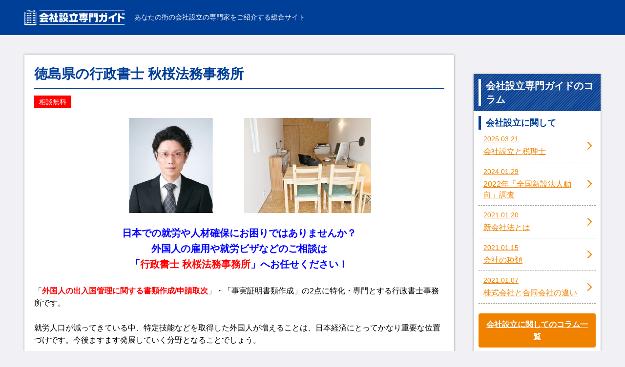

--- FILE ---
content_type: text/html; charset=utf-8
request_url: https://setsuritsu-senmon.com/tokushima/14074
body_size: 5135
content:
<!DOCTYPE HTML>
<html lang="ja">
<head>
<meta charset="UTF-8">
<meta name="format-detection" content="telephone=no">
<meta name="viewport" content="initial-scale=1.0">
<script>
if ((window.matchMedia('(max-width: 640px)').matches || window.matchMedia('(max-height: 640px)').matches) === false) {
  var metaobj = document.getElementsByTagName('meta');
  for(var i = 0; i < metaobj.length; i++) {
    var nameattr = metaobj[i].getAttribute('name');
    if(nameattr === 'viewport') {
      metaobj[i].parentNode.removeChild(metaobj[i]);
      break;
    }
  }
}
</script>
<title>徳島県で会社設立に強い行政書士 秋桜法務事務所｜会社設立専門ガイド</title>
<meta name="description" content="日本での就労や人材確保にお困りではありませんか？外国人の雇用や就労ビザなどのご相談は「行政書士 秋桜法務事務所」へお任せください！「外国人の出入国管理に関する書類作成/申請取次」・「事実証明書類作成」の2点に特化・専門とする行政書士事務所です。就労人口が減ってきている中、特定技能などを取得した外国人が増えることは、日本" />
<meta name="csrf-param" content="authenticity_token" />
<meta name="csrf-token" content="SUuCud_diuesyxCgNH5o57d3DLxGu3PPwslX6Mbl-yYmaIiuyfBFx4tnfDvsuNZiUpMEZxc31eZuh-SX_YpreQ" />
<!-- Google Tag Manager -->
<script>(function(w,d,s,l,i){w[l]=w[l]||[];w[l].push({'gtm.start':
new Date().getTime(),event:'gtm.js'});var f=d.getElementsByTagName(s)[0],
j=d.createElement(s),dl=l!='dataLayer'?'&l='+l:'';j.async=true;j.src=
'https://www.googletagmanager.com/gtm.js?id='+i+dl;f.parentNode.insertBefore(j,f);
})(window,document,'script','dataLayer','GTM-PFGRLBN');</script>
<!-- End Google Tag Manager -->

<body>
<!-- Google Tag Manager (noscript) -->
<noscript><iframe src="https://www.googletagmanager.com/ns.html?id=GTM-PFGRLBN"
height="0" width="0" style="display:none;visibility:hidden"></iframe></noscript>
<!-- End Google Tag Manager (noscript) -->

<header id="site_header"><div class="inner">
<div id="header_contents">
<h1>あなたの街の会社設立の専門家をご紹介する総合サイト</h1>
<div id="header_logo">
<a href="/"><img src="/common/site/2/logo/site_logo.svg" width="205" height="39" alt="会社設立専門ガイド"></a>
</div>
</div>
</div></header>
<div id="main_frame"><div class="inner">

<div id="main_contents">
<main>
<article>

<section id="client_detail" class="default_block">
<h2><span>徳島県の行政書士 秋桜法務事務所</span></h2>
<ul class="sales_point_list">
<li class="free">相談無料</li>


</ul>

<ul id="client_photos">
<li><img src="/common/client_image/5781/image1/088home1.jpg" width="260" height="195" alt="photo"></li>
<li><img src="/common/client_image/5781/image2/088home4.jpg" width="260" height="195" alt="photo"></li>
</ul>

<div class="editor_block">
<p style="text-align: center;"><span style="font-size: 20px; color: #0000ff;"><strong>日本での就労や人材確保にお困りではありませんか？</strong></span><br /><span style="font-size: 20px; color: #0000ff;"><strong>外国人の雇用や就労ビザなどのご相談は<br />「<span style="color: #ff0000;">行政書士 秋桜法務事務所</span>」へお任せください！</strong></span></p>
<p>「<span style="color: #ff0000;"><strong>外国人の出入国管理に関する書類作成/申請取次</strong></span>」・「事実証明書類作成」の2点に特化・専門とする行政書士事務所です。</p>
<p>就労人口が減ってきている中、特定技能などを取得した外国人が増えることは、日本経済にとってかなり重要な位置づけです。今後ますます発展していく分野となることでしょう。</p>
<p><strong>徳島県内では、最初に<span style="color: #ff0000;">登録支援機関</span>の登録をした行政書士事務所です。</strong><br />特定技能の申請手続きから支援業務のサポート、お客様には企業経営に専念していただけるものと考えています。</p>
<p><strong>当事務所では、</strong><br /><strong>・日本で暮らす外国人の方</strong><br /><strong>・日本へ来日したい外国人の方</strong><br /><strong>・外国人を雇用する企業様等</strong><br /><strong>の、様々な行政手続、支援＝サポート、適切なコンサルティングをお約束いたします。</strong></p>
<p>当事務所のスタンスとして、先ずはお客様とお逢いし、じっくりお話をさせて頂いて、お悩み、ご相談に対する手続き等のご案内、解決方法等をご提案させて頂きます。</p>
<p><strong>そして行政書士だからできること、ではなくて、「私だからできること。」を考え、</strong><br /><strong>・お客様個々のケースとニーズに合わせた適切なアドバイス</strong><br /><strong>・手続き上の書類作成、コンサルティング</strong><br /><strong>・許可後に必要な諸手続等</strong><br /><strong>これまで築いてきた入管との信頼関係と最新の情報、そして手厚いフォローで、適切にお客様をサポートしてまいります。</strong></p>
<p><strong>他、留学からの資格変更や帰化、永住許可申請なども、ご相談ください。</strong></p>
<p>まずは お気軽にお問い合わせください。</p>
</div>

<nav>
<h3>行政書士 秋桜法務事務所<br>へのお問い合わせ・ご相談はこちらから</h3>
<ul>
<li>
<a href="/tokushima/14074/inquiry">
<span>WEBフォームで<br>お問い合わせ</span></a>
</li>
</ul>
</nav>


<div id="client_data">
<dl>
<dt>住所</dt>
<dd>徳島県板野郡上板町高瀬63番地4</dd>
</dl>

<dl>
<dt>職種</dt>
<dd><ul class="client_category_list">
<li>行政書士</li>
</ul></dd>
</dl>
<dl>
<dt>業務</dt>
<dd><ul class="client_category_list">
<li>外国人雇用相談</li>
</ul></dd>
</dl>

<dl>
<dt>対応エリア</dt>
<dd><ul class="client_category_list">
      <li>京都府</li>
      <li>大阪府</li>
      <li>兵庫県</li>
      <li>岡山県</li>
      <li>徳島県</li>
      <li>香川県</li>
      <li>愛媛県</li>
      <li>高知県</li>
</ul></dd>
</dl>

<dl>
<dt>電話</dt>
<dd>
    <a href="tel:070-5355-4410">070-5355-4410</a>
    <br>
    <a href="tel:088-603-1059">088-603-1059：FAX（365日24時間OK）</a>
    
<p class="notes">電話連絡の際は、「会社設立専門ガイド」を見たと一言お伝えください。</p></dd>
</dl>

<dl>
<dt>営業時間</dt>
<dd class="editor_block">平日 9:00 ～12:00 , 13:00 ～17:00   <br>土曜日 9:00 ～12:00</dd>
</dl>

<dl>
<dt>代表者</dt>
<dd class="editor_block">藤原 雅和<br><br>外国人特定技能  登録支援機関　登録番号　19登－003224<br>徳島県行政書士会所属　第16370217号<br>　申請取次行政書士<br>宅地建物取引士　（徳島） 第004721号<br>管理業務主任者　第16071656号</dd>
</dl>

<dl>
<dt>リンク</dt>
<dd>
  <a href="http://088home.com/" target="_blank">オフィシャルサイト</a>
  
  


</dd>
</dl>

<dl>
<dt>料金の目安</dt>
<dd class="editor_block">★初回相談無料<br><br>料金に関しましては、個別の依頼案件の内容によりご提示させていただきます。<br>まずはお気軽にお問い合わせ下さい。</dd>
</dl>




</div>

<div id="client_map"><iframe src="https://www.google.com/maps/embed?pb=!1m18!1m12!1m3!1d3303.845147624032!2d134.40857631671633!3d34.09910721620426!2m3!1f0!2f0!3f0!3m2!1i1024!2i768!4f13.1!3m3!1m2!1s0x0%3A0x0!2zMzTCsDA1JzU2LjgiTiAxMzTCsDI0JzM4LjgiRQ!5e0!3m2!1sja!2sjp!4v1588232387181!5m2!1sja!2sjp" width="450" height="450" frameborder="0" style="border:0;" allowfullscreen="" aria-hidden="false" tabindex="0"></iframe></div>

<nav>
<h3>行政書士 秋桜法務事務所<br>へのお問い合わせ・ご相談はこちらから</h3>
<ul>
<li>
<a href="/tokushima/14074/inquiry">
<span>WEBフォームで<br>お問い合わせ</span></a>
</li>
</ul>
</nav>


</section>


<section id="pickup_list" class="default_block">
<h2><span>本日のオススメ専門家をピックアップ</span></h2>
<ul>
<li><a href="/aichi/475">
<div class="photo">

<img src="/common/client_image/127/image1/1313625749_CIMG0926.JPG" width="260" height="195" alt="photo">
</div>
<p>
岩月靖夫税理士事務所
</p>
</a></li>
<li><a href="/tokyo/13001">
<div class="photo">

<img src="/common/client_image/4785/image1/13001_0_1.jpg" width="260" height="195" alt="photo">
</div>
<p>
株式会社 高次元宇宙波動研究所
</p>
</a></li>
<li><a href="/fukuoka/15591">
<div class="photo">

<img src="/common/client_site_image/1016/image1/salon-applause2.jpg" width="260" height="195" alt="photo">
</div>
<p>
癒しサロン APPLAUSE
</p>
</a></li>
</ul>
</section>

<section id="column_list" class="default_block">
<h2><span>会社設立専門ガイドの最新コラム</span></h2>
<ol>
<li>
<header>
<time datetime="2025-03-21">2025.03.21</time>
<a href="/column/category/establishment_of_a_company">会社設立に関して</a>
</header>
<a href="/column/category/establishment_of_a_company/788">会社設立と税理士</a>
</li>
<li>
<header>
<time datetime="2024-01-29">2024.01.29</time>
<a href="/column/category/establishment_of_a_company">会社設立に関して</a>
</header>
<a href="/column/category/establishment_of_a_company/665">2022年「全国新設法人動向」調査</a>
</li>
<li>
<header>
<time datetime="2021-01-20">2021.01.20</time>
<a href="/column/category/establishment_of_a_company">会社設立に関して</a>
</header>
<a href="/column/category/establishment_of_a_company/47">新会社法とは</a>
</li>
<li>
<header>
<time datetime="2021-01-15">2021.01.15</time>
<a href="/column/category/establishment_of_a_company">会社設立に関して</a>
</header>
<a href="/column/category/establishment_of_a_company/46">会社の種類</a>
</li>
<li>
<header>
<time datetime="2021-01-07">2021.01.07</time>
<a href="/column/category/establishment_of_a_company">会社設立に関して</a>
</header>
<a href="/column/category/establishment_of_a_company/45">株式会社と合同会社の違い</a>
</li>
<li>
<header>
<time datetime="2021-01-07">2021.01.07</time>
<a href="/column/category/check">まずはチェック</a>
</header>
<a href="/column/category/check/225">会社設立の流れ</a>
</li>
<li>
<header>
<time datetime="2021-01-04">2021.01.04</time>
<a href="/column/category/q_and_a">Q&amp;A</a>
</header>
<a href="/column/category/q_and_a/226">会社設立Q&amp;A</a>
</li>
<li>
<header>
<time datetime="2020-12-24">2020.12.24</time>
<a href="/column/category/establishment_of_a_company">会社設立に関して</a>
</header>
<a href="/column/category/establishment_of_a_company/44">会社設立のメリット・デメリット</a>
</li>
<li>
<header>
<time datetime="2020-12-04">2020.12.04</time>
<a href="/column/category/establishment_of_a_company">会社設立に関して</a>
</header>
<a href="/column/category/establishment_of_a_company/38">社会保険と労働保険</a>
</li>
<li>
<header>
<time datetime="2020-12-04">2020.12.04</time>
<a href="/column/category/establishment_of_a_company">会社設立に関して</a>
</header>
<a href="/column/category/establishment_of_a_company/39">退職金規程について</a>
</li>
</ol>
<nav class="list_link">
<a href="/column"><span>会社設立専門ガイドのコラム一覧</span></a>
</nav>
</section>



</article>
</main>

<aside id="side_column">


<div id="side_column_list">
<h2><span>会社設立専門ガイドのコラム</span></h2>

<div class="column_list">
<h3><span>会社設立に関して</span></h3>
<ol>
<li><a href="/column/category/establishment_of_a_company/788">
<time datetime="2025-03-21">2025.03.21</time>
<span>会社設立と税理士</span>
</a></li>
<li><a href="/column/category/establishment_of_a_company/665">
<time datetime="2024-01-29">2024.01.29</time>
<span>2022年「全国新設法人動向」調査</span>
</a></li>
<li><a href="/column/category/establishment_of_a_company/47">
<time datetime="2021-01-20">2021.01.20</time>
<span>新会社法とは</span>
</a></li>
<li><a href="/column/category/establishment_of_a_company/46">
<time datetime="2021-01-15">2021.01.15</time>
<span>会社の種類</span>
</a></li>
<li><a href="/column/category/establishment_of_a_company/45">
<time datetime="2021-01-07">2021.01.07</time>
<span>株式会社と合同会社の違い</span>
</a></li>
</ol>
<nav>
<a href="/column/category/establishment_of_a_company"><span>会社設立に関してのコラム一覧</span></a>
</nav>
</div>
<div class="column_list">
<h3><span>まずはチェック</span></h3>
<ol>
<li><a href="/column/category/check/225">
<time datetime="2021-01-07">2021.01.07</time>
<span>会社設立の流れ</span>
</a></li>
</ol>
<nav>
<a href="/column/category/check"><span>まずはチェックのコラム一覧</span></a>
</nav>
</div>
<div class="column_list">
<h3><span>Q&amp;A</span></h3>
<ol>
<li><a href="/column/category/q_and_a/226">
<time datetime="2021-01-04">2021.01.04</time>
<span>会社設立Q&amp;A</span>
</a></li>
</ol>
<nav>
<a href="/column/category/q_and_a"><span>Q&amp;Aのコラム一覧</span></a>
</nav>
</div>

<nav>
<a href="/column"><span>会社設立専門ガイドのコラム一覧</span></a>
</nav>
</div>


</aside>
</div>

<ol id="bread_navi" itemscope itemtype="http://schema.org/BreadcrumbList">
<li itemprop="itemListElement" itemscope itemtype="http://schema.org/ListItem">
<a itemprop="item" href="/"><span itemprop="name">会社設立専門ガイド</span></a>
<meta itemprop="position" content="1">
</li>
<li itemprop="itemListElement" itemscope itemtype="http://schema.org/ListItem">
<a itemprop="item" href="/tokushima"><span itemprop="name">徳島県の専門家</span></a>
<meta itemprop="position" content="2">
</li>
<li itemprop="itemListElement" itemscope itemtype="http://schema.org/ListItem">
<a itemprop="item" href="/tokushima/14074"><span itemprop="name">徳島県の行政書士 秋桜法務事務所</span></a>
<meta itemprop="position" content="3">
</li>
</ol>


</div></div>
<footer id="site_footer">



<div id="footer_copy_right"><div class="inner">
<ul>
<li><a href="/">トップページ</a></li>
<li><a href="/company">運営会社</a></li>
<li><a href="/agreement">利用規約</a></li>
<li><a href="/privacy_policy">プライバシーポリシー</a></li>
<li><a href="/post_inquiry">掲載のお問い合わせ</a></li>
</ul>
<small>©︎ 会社設立専門ガイド All Rights Reserved.</small>
</div></div>
</footer>
<link rel="stylesheet" href="/css/style4.css">

<script src="/assets/front/jquery-3.3.1.min-835ebd3ed11dc90b706c10e368185f8a3eaef792c7d8cd12104328ef44e1f8dd.js"></script>
<script src="/assets/front/area-eca9eab63cd3a484dbce4a174f85374ef54435f0a929529cfa1db7d25fd62022.js"></script>
<script src="/js/common4.js"></script>


</body>
</html>


--- FILE ---
content_type: text/plain
request_url: https://www.google-analytics.com/j/collect?v=1&_v=j102&a=1808420584&t=pageview&_s=1&dl=https%3A%2F%2Fsetsuritsu-senmon.com%2Ftokushima%2F14074&ul=en-us%40posix&dt=%E5%BE%B3%E5%B3%B6%E7%9C%8C%E3%81%A7%E4%BC%9A%E7%A4%BE%E8%A8%AD%E7%AB%8B%E3%81%AB%E5%BC%B7%E3%81%84%E8%A1%8C%E6%94%BF%E6%9B%B8%E5%A3%AB%20%E7%A7%8B%E6%A1%9C%E6%B3%95%E5%8B%99%E4%BA%8B%E5%8B%99%E6%89%80%EF%BD%9C%E4%BC%9A%E7%A4%BE%E8%A8%AD%E7%AB%8B%E5%B0%82%E9%96%80%E3%82%AC%E3%82%A4%E3%83%89&sr=1280x720&vp=1280x720&_u=YEBAAEABAAAAACAAI~&jid=467294693&gjid=1501179730&cid=356416495.1769106280&tid=UA-140336469-5&_gid=176723055.1769106280&_r=1&_slc=1&gtm=45He61l2h2n81PFGRLBNv811947290za200zd811947290&gcd=13l3l3l3l1l1&dma=0&tag_exp=103116026~103200004~104527907~104528500~104684208~104684211~105391252~115616986~115938465~115938468~116682876~116988316~117025847~117041588~117223566&z=241921912
body_size: -453
content:
2,cG-DBRH3BG9H9

--- FILE ---
content_type: image/svg+xml
request_url: https://setsuritsu-senmon.com/common/site/2/logo/site_logo.svg
body_size: 8819
content:
<svg xmlns="http://www.w3.org/2000/svg" width="205" height="31.77" viewBox="0 0 205 31.77"><path d="M5.24,22.19c.6,0,1.2,0,1.8,0,.17,0,.22,0,.22-.21,0-.31,0-.62,0-.93s0-.62,0-.93c0-.14,0-.2-.2-.2-.61,0-1.22,0-1.83,0C5.08,20,5,20,5,20.16q0,.91,0,1.83C5,22.14,5.1,22.19,5.24,22.19Z" fill="#fff"/><path d="M3.85,24.38c-.49,0-1,0-1.48,0-.16,0-.23,0-.22.2v1.77c0,.15,0,.21.19.21.51,0,1,0,1.51.07.18,0,.24-.06.23-.23s0-.58,0-.87,0-.57,0-.85S4,24.38,3.85,24.38Z" fill="#fff"/><path d="M3.85,11.13c-.51,0-1,.08-1.53.11-.13,0-.17.06-.17.18v1.8c0,.14,0,.21.2.2l1.54-.08c.14,0,.19-.07.19-.21,0-.29,0-.59,0-.88s0-.6,0-.9S4,11.11,3.85,11.13Z" fill="#fff"/><path d="M7.05,15.43l-1.82.06c-.13,0-.19,0-.19.19,0,.62,0,1.24,0,1.85,0,.16.07.2.21.2q.9,0,1.8,0c.16,0,.21-.07.21-.23s0-.6,0-.9,0-.61,0-.92C7.26,15.5,7.23,15.42,7.05,15.43Z" fill="#fff"/><path d="M10.34,24.58h-1v-.06c-.3,0-.6,0-.89,0s-.28,0-.27.25q0,.9,0,1.8c0,.18.06.24.24.25l1.9.09c.15,0,.2-.06.2-.2,0-.64,0-1.27,0-1.91C10.56,24.62,10.49,24.58,10.34,24.58Z" fill="#fff"/><path d="M7,24.47c-.59,0-1.19,0-1.78,0-.17,0-.2.07-.2.22q0,.88,0,1.77c0,.16,0,.24.22.25l1.79.08c.18,0,.21-.07.21-.22s0-.6,0-.9h0c0-.3,0-.6,0-.9S7.19,24.48,7,24.47Z" fill="#fff"/><path d="M7,10.9Q6.14,11,5.27,11c-.19,0-.23.09-.23.26,0,.58,0,1.17,0,1.75,0,.18,0,.25.24.23l1.77-.1c.16,0,.21-.06.21-.22s0-.62,0-.93h0c0-.29,0-.58,0-.87S7.22,10.88,7,10.9Z" fill="#fff"/><path d="M10.55,21.13c0-.32,0-.65,0-1,0-.16-.05-.22-.21-.22H8.44c-.16,0-.22.05-.22.21,0,.62,0,1.24,0,1.85,0,.16,0,.22.21.23.64,0,1.27,0,1.91,0,.18,0,.22-.07.22-.23S10.55,21.44,10.55,21.13Z" fill="#fff"/><path d="M8.22,12.88c0,.18.06.22.23.21l1.91-.1c.14,0,.2-.06.2-.21,0-.31,0-.63,0-.95s0-.63,0-.95-.05-.24-.23-.22c-.63.06-1.27.1-1.9.14-.16,0-.21.07-.21.23C8.23,11.64,8.23,12.26,8.22,12.88Z" fill="#fff"/><path d="M5.3,8.8l1.77-.16c.15,0,.19-.07.19-.21,0-.31,0-.62,0-.93s0-.62,0-.93c0-.15,0-.21-.21-.19l-1.79.19c-.17,0-.22.08-.22.25q0,.87,0,1.74C5,8.77,5.11,8.82,5.3,8.8Z" fill="#fff"/><path d="M8.22,8.33c0,.15,0,.21.2.19l1.93-.17c.18,0,.21-.1.21-.26s0-.61,0-.92,0-.6,0-.9S10.51,6,10.32,6l-1.9.2c-.14,0-.2.06-.2.21C8.23,7.08,8.23,7.7,8.22,8.33Z" fill="#fff"/><path d="M3.85,20H2.37c-.15,0-.22.06-.22.22,0,.59,0,1.18,0,1.77,0,.15.07.2.21.2H3.9c.13,0,.18-.05.18-.18,0-.31,0-.62,0-.93s0-.58,0-.87S4,20,3.85,20Z" fill="#fff"/><path d="M2.36,17.79q.77,0,1.53,0c.14,0,.19-.05.19-.19,0-.3,0-.6,0-.9s0-.62,0-.92c0-.15,0-.21-.2-.21q-.76,0-1.53.06c-.15,0-.2.07-.2.21v1.78C2.15,17.73,2.21,17.79,2.36,17.79Z" fill="#fff"/><path d="M2.35,9.06l1.53-.14c.15,0,.2-.07.2-.21,0-.3,0-.6,0-.9h0c0-.3,0-.59,0-.88s0-.24-.22-.21l-1.5.16c-.16,0-.22.07-.22.22,0,.59,0,1.17,0,1.75C2.14,9,2.18,9.08,2.35,9.06Z" fill="#fff"/><path d="M11.72,12.91l2-.12a1.11,1.11,0,0,0,.51-.06c0-.75,0-1.5,0-2.24,0-.05,0-.09-.07-.09l-2.51.16c-.16,0-.19.09-.19.22v1.94C11.52,12.87,11.56,12.92,11.72,12.91Z" fill="#fff"/><path d="M17.41,17.55l4.08.06c.23,0,.47,0,.71,0s.26,0,.25-.21c0-.69,0-1.37,0-2.06a.33.33,0,0,0-.25-.05l-1,0-3.75-.14c-.16,0-.25,0-.25.21,0,.66,0,1.32,0,2C17.23,17.48,17.27,17.55,17.41,17.55Z" fill="#fff"/><path d="M22.34,24.51c-1.65,0-3.29.12-4.93.19-.16,0-.18.09-.18.22,0,.65,0,1.31,0,2,0,.17.05.21.22.19L19,26.94l3.19-.27c.13,0,.27,0,.22-.2h0c0-.6,0-1.2,0-1.8C22.45,24.59,22.46,24.5,22.34,24.51Z" fill="#fff"/><path d="M15.66,5.19a.05.05,0,0,0,0,0h0a1.09,1.09,0,0,0,0,.44V27.52a.2.2,0,0,0,.13.2.15.15,0,0,0,.22-.09c0-.11,0-.23,0-.34V5.59a2.26,2.26,0,0,0,0-.26C16,5.12,15.87,5.08,15.66,5.19Z" fill="#fff"/><path d="M17.48,12.78l4.69.25c.09,0,.19,0,.27,0,0-.74,0-1.48,0-2.22a.31.31,0,0,0-.12,0l-4.86-.33c-.18,0-.22.06-.22.23,0,.63,0,1.27,0,1.9C17.22,12.72,17.29,12.77,17.48,12.78Z" fill="#fff"/><path d="M10.32,15.3c-.63,0-1.26.06-1.89.07-.16,0-.21.07-.21.22q0,.93,0,1.86c0,.16.06.22.22.21.32,0,.63,0,1,0v0c.32,0,.64,0,1,0,.16,0,.21-.06.21-.22q0-.93,0-1.86C10.56,15.36,10.5,15.3,10.32,15.3Z" fill="#fff"/><path d="M22.18,6.1l-4.75-.46c-.16,0-.2,0-.2.18v2c0,.14.05.19.18.2l4.84.41c.17,0,.21-.06.21-.21,0-.31,0-.62,0-.93s0-.58,0-.87S22.38,6.12,22.18,6.1Z" fill="#fff"/><path d="M22.22,19.94H17.47c-.19,0-.24.06-.24.24q0,.95,0,1.89c0,.21.07.26.27.26,1.54,0,3.08,0,4.62-.06a.67.67,0,0,0,.31,0c.05-.7,0-1.41,0-2.12C22.47,19.9,22.32,19.94,22.22,19.94Z" fill="#fff"/><path d="M24.34,28.58a.43.43,0,0,0-.1-.35.37.37,0,0,1-.12-.33q0-3.9,0-7.8,0-7.69,0-15.38c0-.55-.1-.65-.64-.75l-2.3-.43A.24.24,0,0,1,21,3.26c0-.49,0-1,0-1.46s-.1-.55-.5-.65L16,0a1.18,1.18,0,0,0-.42,0l-12,2c-.41.07-.55.23-.55.65V4.16c0,.16,0,.23-.21.25L1,4.7c-.56.09-.64.18-.64.76V27.63c0,.18,0,.35-.18.45a.3.3,0,0,0-.13.28V30a.32.32,0,0,0,.23.35,3.79,3.79,0,0,0,.66.18c2,.16,4.07.34,6.11.51l6.76.55a6.42,6.42,0,0,1,1.31.15h1.22c.07-.09.18-.06.27-.07l2.6-.35,4.47-.59a.71.71,0,0,0,.71-.83ZM4.08,2.69l8-1.31L15.48.8a1.51,1.51,0,0,1,.6,0L20,1.8c.18,0,.27.12.25.32s0,.4,0,.61v.69c0,.13,0,.18-.19.15l-3.85-.72c-.14,0-.2-.09-.19-.23v-.9c0-.14,0-.26-.2-.26s-.18.12-.18.25c0,.28,0,.57,0,.85s-.06.26-.25.29L12,3.33,4.19,4.48c-.35,0-.35,0-.35-.31s0-.8,0-1.19C3.83,2.79,3.9,2.72,4.08,2.69ZM23.4,16.41h0V27.77c0,.37,0,.38-.37.42-1.93.21-3.86.37-5.78.62a26.63,26.63,0,0,1-5-.09c-1.82-.09-3.63-.23-5.45-.34S3.16,28.14,1.36,28c-.22,0-.3-.08-.3-.31v-22c0-.22.06-.3.28-.33l10-1.46,4.35-.64a1.54,1.54,0,0,1,.48.05l7,1.31c.24,0,.28.16.28.37C23.39,8.83,23.4,12.62,23.4,16.41Z" fill="#fff"/><path d="M11.77,8.22,14.14,8c.15,0,.17-.09.14-.21,0-.71,0-1.42,0-2.13h0s-.07,0-.12,0l-2.44.26c-.15,0-.19.08-.19.22,0,.63,0,1.26,0,1.88C11.51,8.18,11.58,8.24,11.77,8.22Z" fill="#fff"/><path d="M11.78,17.6l2.35-.05a.17.17,0,0,0,.15-.05c0-.72,0-1.45,0-2.18,0-.08,0-.16-.12-.15l-2.44.08c-.18,0-.21.09-.21.25,0,.62,0,1.23,0,1.85C11.51,17.56,11.58,17.61,11.78,17.6Z" fill="#fff"/><path d="M13.86,24.71h0c-.72-.07-1.44,0-2.17-.09-.14,0-.17.07-.17.19v1.93c0,.17.06.22.21.22l2,.09h0l.18,0c.35.05.37,0,.37-.3V25.1C14.29,24.69,14.29,24.69,13.86,24.71Z" fill="#fff"/><path d="M14.08,19.93H11.75c-.16,0-.24,0-.23.21v1.91c0,.18.07.22.23.22h1.17v0c.37,0,.74,0,1.11,0,.19,0,.27,0,.27-.25,0-.64,0-1.29,0-1.93C14.3,20,14.24,19.93,14.08,19.93Z" fill="#fff"/><path d="M42.13,6.68a9.46,9.46,0,0,0,3.52,2.8A13.58,13.58,0,0,0,49.42,11v3.57a22.73,22.73,0,0,1-3-1.06v1.42H33.75V13.56a23.75,23.75,0,0,1-3,.85V11.3A17,17,0,0,0,38.5,6.68ZM31.4,21.93l2.39,0,1.36-2.7H31.48v-3H48.69v3H39l-1.42,2.68a33.42,33.42,0,0,0,5.74-.59L42.59,20h3.49c1.7,2.7,2.15,3.47,2.88,4.87H45.29l-.47-1c-2.8.86-4.92,1-13.42,1.16ZM43.34,12a19.19,19.19,0,0,1-3.2-2.43A20.82,20.82,0,0,1,36.89,12Z" fill="#fff"/><path d="M50.89,17.1a14.6,14.6,0,0,0,4.7-4.64H51.21V9.26h2.56V6.42h3.3V9.26h2.35V12a28.62,28.62,0,0,1-1.94,3,26.41,26.41,0,0,1,2.41,1.63v4a20.66,20.66,0,0,0-3-2.27V25H53.54V19.41a21.6,21.6,0,0,1-2.65,1.91Zm11.72,4.42V15.16H59.87V12h2.74V6.8h3.26V12h3v3.17h-3v6.36h3.49v3.13H58.51V21.52Z" fill="#fff"/><path d="M78.75,9.82v2.5H71.08V9.82Zm-.37,8.78v3.73c.06,2-.6,2.6-2.71,2.64H71.51V18.6ZM78.1,7V9.26H71.71V7Zm0,6v2.29H71.81V12.93Zm0,2.9v2.35H71.81V15.83Zm-2.47,6.44V20.89H74.27v1.38Zm3-.24a8.75,8.75,0,0,0,3.18-1,11.11,11.11,0,0,1-1.72-2.8H79.3V15.56h9.93v2.35a16.67,16.67,0,0,1-2.29,3.15,9.09,9.09,0,0,0,3,.89v3.3a14.5,14.5,0,0,1-5.7-2.11,14.83,14.83,0,0,1-5.61,2.05ZM88.3,6.82v5h.4a2.06,2.06,0,0,0,1.3-.65v3a3.06,3.06,0,0,1-2.19.59h-1c-1.32,0-1.54-.24-1.5-1.62V9.72h-2c-.06,3.57-.89,4.63-4.42,5.7V12.34c1.2-.31,1.62-1.24,1.58-3.43V6.82Zm-5,11.38a6.27,6.27,0,0,0,1,1.21,8.11,8.11,0,0,0,1.16-1.21Z" fill="#fff"/><path d="M91.63,21.32h3.71l-1.48-9H92.15V9.07H99V6.58h3.77V9.07h6.49V12.3h-1.69l-1.84,9h4.05v3.33H91.63Zm10.66,0,1.62-9H97.59l1.27,9Z" fill="#fff"/><path d="M123.36,18.28v-.71h-10.1V10.39h6.13V9.74H112V7.35h7.38V6.52h3.28v.83h7.16V9.74h-7.16v.65H129v4.5c0,1.81-.53,2.48-2.27,2.64v.75h3.5v2.49h-3.5v1.62c.06,1.89-.88,2.76-2.94,2.72h-3.31v-3h2.9V20.77H111.72V18.26Zm-6,3.1L119,23.81h-3.67l-1.24-2.43Zm2-8.13v-.77h-3.17v.77Zm0,2.23v-.67h-3.17v.67Zm6.3-2.23v-.77h-3v.77Zm0,2.23v-.67h-3v.67Z" fill="#fff"/><path d="M140.76,7.09v8.09h-5.29V25.35h-3V7.09Zm-3,3.3V9.62h-2.27v.77Zm0,2.62v-.87h-2.27V13Zm12.57-5.92v15c0,2.45-.67,3.08-3.37,3.08H145.3v-3h1.79v-7h-5.24V7.09Zm-3.22,3.3V9.62h-2.28v.77Zm0,2.62v-.87h-2.28V13Z" fill="#fff"/><path d="M153.29,14.18V10.9h4.46V7.27h3.53V10.9h7.93v6.45c0,3.61-.33,5-1.32,6s-2.41,1.4-4.52,1.4H161.2V21.52h1.44c2.41-.06,3-.75,3-3.61V14.18h-4.54c-.28,4.1-.73,5.86-2,7.61-1.5,2-3.42,3-6.4,3.28V21.69a4.91,4.91,0,0,0,3.87-2.28c.73-1.19.85-1.86,1-5.23Zm11.62-7.56h1.91V9.7h-1.91Zm2.49,0h1.89V9.7H167.4Z" fill="#fff"/><path d="M172.52,15.38l11.19-5.25c1.48-.71,1.78-1.14,1.78-2.48V7.11h3.71V7.9a4.38,4.38,0,0,1-2.55,4.38l-3.1,1.56V24.89H179.8V15.74l-7.28,3.63Z" fill="#fff"/><path d="M195.57,7.29v5.43l1.71.47c1.11.32,2.23.63,3.34.93.85.23,1.76.51,4.16,1.24v3.83c-2.17-.85-5.07-1.76-9.21-2.92v8.64h-3.75V7.29Zm6.9-.1v3.08h-1.91V7.19Zm2.53,0v3.08h-1.89V7.19Z" fill="#fff"/><rect x="30.73" y="1.51" width="174.27" height="1.29" fill="#fff"/><rect x="30.73" y="28.97" width="174.27" height="1.29" fill="#fff"/></svg>

--- FILE ---
content_type: image/svg+xml
request_url: https://setsuritsu-senmon.com/img/icon_mail.svg
body_size: 141
content:
<svg xmlns="http://www.w3.org/2000/svg" width="56" height="40" viewBox="0 0 56 40"><polygon points="52.4 0 3.6 0 28 19.6 52.4 0" fill="#fff"/><polygon points="28 24.4 0 2.4 0 40 56 40 56 2.4 28 24.4" fill="#fff"/></svg>